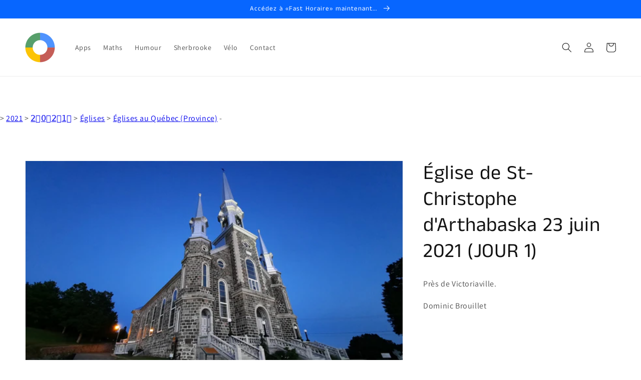

--- FILE ---
content_type: text/html; charset=utf-8
request_url: https://www.google.com/recaptcha/api2/aframe
body_size: 266
content:
<!DOCTYPE HTML><html><head><meta http-equiv="content-type" content="text/html; charset=UTF-8"></head><body><script nonce="Ivmz0d2-oeRSkieU_zIlDA">/** Anti-fraud and anti-abuse applications only. See google.com/recaptcha */ try{var clients={'sodar':'https://pagead2.googlesyndication.com/pagead/sodar?'};window.addEventListener("message",function(a){try{if(a.source===window.parent){var b=JSON.parse(a.data);var c=clients[b['id']];if(c){var d=document.createElement('img');d.src=c+b['params']+'&rc='+(localStorage.getItem("rc::a")?sessionStorage.getItem("rc::b"):"");window.document.body.appendChild(d);sessionStorage.setItem("rc::e",parseInt(sessionStorage.getItem("rc::e")||0)+1);localStorage.setItem("rc::h",'1769078669113');}}}catch(b){}});window.parent.postMessage("_grecaptcha_ready", "*");}catch(b){}</script></body></html>